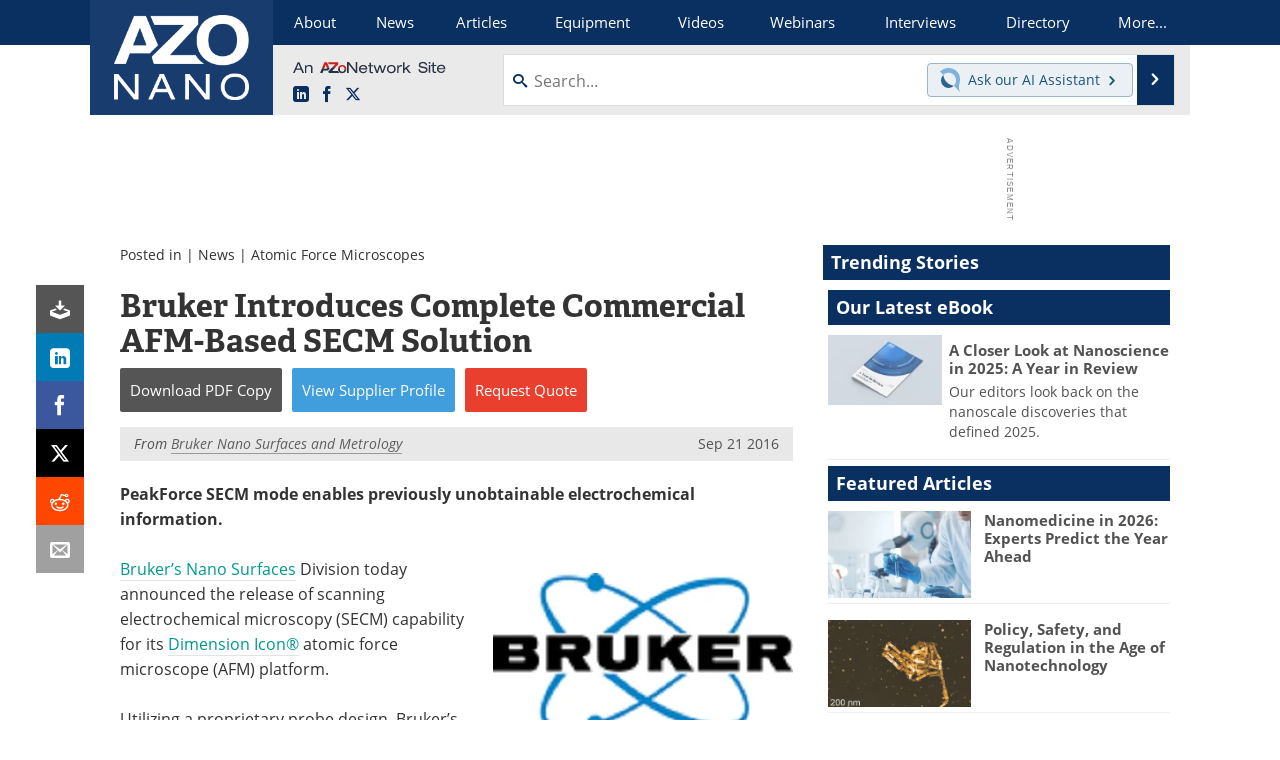

--- FILE ---
content_type: text/html; charset=utf-8
request_url: https://www.azonano.com/news.aspx?newsID=35059
body_size: 19700
content:


<!DOCTYPE html>
<html lang="en" itemscope itemtype="http://schema.org/NewsArticle">
<head>
<link rel="preconnect" href="https://use.typekit.net" />
<link rel="preconnect" href="https://p.typekit.net" />
<link rel="preconnect" href="https://securepubads.g.doubleclick.net" />
<link rel="preconnect" href="https://www.googletagmanager.com" /><meta charset="utf-8" /><meta http-equiv="X-UA-Compatible" content="IE=edge" /><meta name="viewport" content="width=device-width, initial-scale=1, minimum-scale=1" /><title>
	Bruker Introduces Complete Commercial AFM-Based SECM Solution
</title>
<link itemprop="mainEntityOfPage" href="https://www.azonano.com/news.aspx?newsID=35059" />
<meta itemprop="description" content="PeakForce SECM mode enables previously unobtainable electrochemical information." />
<meta itemprop="datePublished" content="2016-09-21T03:52:00-04:00" />
<meta itemprop="dateModified" content="2017-07-31T05:41:00-04:00" />
<meta name="twitter:card" content="summary_large_image" />
<meta name="twitter:site" content="@AZoNano" />
<meta name="twitter:title" content="Bruker Introduces Complete Commercial AFM-Based SECM Solution" />
<meta name="twitter:description" content="PeakForce SECM mode enables previously unobtainable electrochemical information." />
<meta name="twitter:image:src" content="https://www.azonano.com/images/news/NewsImage_35059.png" />
<meta property="og:title" content="Bruker Introduces Complete Commercial AFM-Based SECM Solution" />
<meta property="og:type" content="article" />
<meta property="og:image" content="https://www.azonano.com/images/news/NewsImage_35059.png" />
<meta property="og:url" content="https://www.azonano.com/news.aspx?newsID=35059" />
<meta property="og:description" content="PeakForce SECM mode enables previously unobtainable electrochemical information." />
<meta property="og:site_name" content="AZoNano" />
<meta property="article:published_time" content="2016-09-21T03:52:00-04:00" />
<meta property="article:modified_time" content="2017-07-31T05:41:00-04:00" />
<meta property="article:section" content="Nanotechnology News" />
<meta property="fb:app_id" content="191285697581963" />
<meta name="referrer" content="unsafe-url" /><meta name="robots" content="noindex" />
<link rel="canonical" href="https://www.azonano.com/news.aspx?newsID=35059" /><link rel="stylesheet" href="https://use.typekit.net/vjt7ayk.css" media="print" onload="this.media='all'; this.onload=null;">

    <script type="text/javascript">
        window.g_cmpKind = 2;
        window.g_isIabTcfInUse = false;
        window.g_isIabGppInUse = false;
        window.bStrictCookies = undefined;
        window.g_cookiePolicyStatus = undefined;
        window.g_havePublishable = true;
        window.g_enableAnalytics = true;
        window.bRecordClientView = true;
        window.g_fetchPromotedItem = true;
        window.g_contentEmbedPromotedItemEligible = true;
        window.g_analyticsContentType = 'i-News Item';
        window.g_pageLoadStartOn = new Date();
        window._azoStartScripts = [];
        window.$ = function (fn) {
            if (typeof fn === 'function') { _azoStartScripts.push(fn); }
        };

    </script>

    <link rel="icon" href="/favicon-16x16.png" type="image/png" sizes="16x16" /><link rel="icon" href="/favicon-32x32.png" type="image/png" sizes="32x32" /><link rel="icon" href="/favicon-96x96.png" type="image/png" sizes="96x96" /><link rel="start" title="A to Z Nanotechnology" href="/" /><link type="application/rss+xml" rel="alternate" title="A to Z Nanotechnology (RSS)" href="https://www.azonano.com/syndication.axd?format=rss" /><link type="application/atom+xml" rel="alternate" title="A to Z Nanotechnology (ATOM)" href="https://www.azonano.com/syndication.axd?format=atom" /><meta http-equiv="content-type" content="text/html; charset=utf-8" />
<script>
  window.googleAnalyticsConfig = {
    'gaCode': 'G-Z9YF266Q2L',
    'cookieDomain': 'azonano.com'
  };
</script>
<meta name="msvalidate.01" content="F19F0E4C53AF972CB554F2D6E02D6A95" />

<link type="text/css" rel="stylesheet" href="https://www.azonano.com/bundles/css/desktop/base?v=k4TmUdQqixJdLTIkfwLsvQFP33Ap1HpZY9ec03OpIcQ1" />


    <script type="text/javascript">
        //<![CDATA[
        var sSiteRoot = '/';
        var isMobileWebsite = false;
        var isMobileProSupplier = false;
        
        //]]>
    </script>

    
    <script type="text/javascript">

        window.dataLayer = window.dataLayer || [];
        function gtag() { dataLayer.push(arguments); }

        
        
            gtag('consent', 'default', {
                'ad_storage': 'denied',
                'analytics_storage': 'denied',
                'functionality_storage': 'denied',
                'personalization_storage': 'denied',
                'security_storage': 'granted',
                'ad_user_data': 'denied',
                'ad_personalization': 'denied'
            });
        

        function initAnalytics() {
            var config = window.googleAnalyticsConfig;
            if (config) {

                var gtagConfig = {
                    'anonymize_ip': true,
                    'cookie_domain': config.cookieDomain
                };

                if (window.g_analyticsContentType) {
                    gtagConfig['content_group'] = window.g_analyticsContentType;
                }

                

                var a = document.createElement('script');
                a.type = 'text/javascript';
                a.async = true;
                a.src = 'https://www.googletagmanager.com/gtag/js?id=' + config.gaCode;
                var s = document.getElementsByTagName('script')[0];
                s.parentNode.insertBefore(a, s);

                window.dataLayer = window.dataLayer || [];
                window.gtag = function () { dataLayer.push(arguments); };

                window.gtag('js', new Date());
                window.gtag('config', config.gaCode, gtagConfig);
            }
        };

        
            function initPlausible() {

                
                if (!window.googleAnalyticsConfig) {
                    return;
                }

                var plausibleDomain = 'azonano.com';

                window.plausible = window.plausible || function () {(window.plausible.q = window.plausible.q || []).push(arguments)};

                var a = document.createElement('script');
                a.type = 'text/javascript';
                a.defer = true;
                a.setAttribute('data-domain', plausibleDomain);
                
                a.src = 'https://plausible.io/js/script.manual.js';
                var s = document.getElementsByTagName('script')[0];
                s.parentNode.insertBefore(a, s);

                $(function () {
                    Azom.recordPlausiblePageview();
                });
            }
        

    </script>

    

<style type="text/css">
</style>

<script type="text/javascript">
    //<![CDATA[

	var PdfReq = {
		itemType: 'news',
		itemName: 'Bruker Introduces Complete Commercial AFM-Based SECM Solution',
        languageCode: '',
		formTitle: 'Bruker Introduces Complete Commercial AFM-Based SECM Solution Printable Document (PDF)',
		itemId: 35059
	};

	$(function() {
	    Azom.initPdfReqPage();
	});

    //]]>
</script>

<script type="text/javascript">
    //<![CDATA[

    var DocReq = {
        itemType: 'news',
        reqType: 'None',
        itemName: 'Bruker Introduces Complete Commercial AFM-Based SECM Solution',
        formTitle: 'Bruker Introduces Complete Commercial AFM-Based SECM Solution',
        itemId: 35059
    };

    $(function () {
        Azom.initDocReqPage();
    });

    //]]>
</script>




    <!-- Add To Home -->
    
    <meta name="apple-mobile-web-app-capable" content="no" /><meta name="apple-mobile-web-app-status-bar-style" content="black" /><meta name="apple-mobile-web-app-title" content="Nanotechnology" />
<script type="application/ld+json">
{
  "@context": "http://schema.org",
  "@type": "Organization",
  "name": "AZoNano",
  "url": "https://www.azonano.com/",
  "logo": "https://www.azonano.com/themes/Standard/images/full_site_logo.png",
  "sameAs": [
     "https://www.facebook.com/AZoNetwork",
     "https://twitter.com/AZoNano"
  ]
}
</script>

<script type="application/ld+json">
{
  "@context": "http://schema.org",
  "@type": "WebSite",
  "name": "AZoNano",
  "url": "https://www.azonano.com/",
  "potentialAction": {
     "@type": "SearchAction",
     "target": "https://www.azonano.com/search.aspx?q={search_term_string}",
     "query-input": "required name=search_term_string"
  }
}
</script>
<meta name="description" content="PeakForce SECM mode enables previously unobtainable electrochemical information." /></head>
<body class="site-body promo-item-pending azthena-chat-bubble-off">

    <script type="text/javascript">

        
        var googletag = googletag || {};
        googletag.cmd = googletag.cmd || [];

        window.g_areSiteAdsInitialized = false;
        window.g_displayAdsToRender = [];

        function pushDisplayAd(fn) {
            if (window.g_areSiteAdsInitialized) {
                googletag.cmd.push(fn);
            } else {
                window.g_displayAdsToRender.push(fn);
            }
        }

    </script>

    

        <script async="async" src="https://securepubads.g.doubleclick.net/tag/js/gpt.js"></script>

        <script type='text/javascript'>
        //<![CDATA[
            window._renderedAdSlots = [];

            var g_dfpTargeting = [
                { k: "site", v: "AZoNano" }
            ];

            function initSiteAds() {

                
                g_dfpTargeting.push({ k: "hostname", v: window.location.hostname });

                if (!window.g_isTargetingEnabled) {
                    g_dfpTargeting.push({ k: "npa", v: "yes" });
                }

                googletag.cmd.push(function () {

                    googletag.defineSlot('/21677452523/AZo_728x90_1', [[728, 90]], 'div-gpt-AZo_728x90_1').addService(googletag.pubads());


                    if (g_dfpTargeting.length) {
                        for (var t = 0; t < g_dfpTargeting.length; t++) {
                            googletag.pubads().setTargeting(g_dfpTargeting[t].k, g_dfpTargeting[t].v);
                        }
                    }

                    
                    
                    if (!window.g_isIabTcfInUse && !g_isIabGppInUse && !window.g_isTargetingEnabled) {
                        
                        googletag.pubads().setPrivacySettings({
                            'restrictDataProcessing': true,
                            'nonPersonalizedAds': true
                        });
                    }
                    
                    googletag.pubads().addEventListener('slotRenderEnded', function (e) { if (typeof Azom === 'undefined') { _renderedAdSlots.push(e); } else { Azom.onAdSlotRendered(e); } });
                    
                    googletag.pubads().enableSingleRequest();
                    googletag.enableServices();

                });

                ////////////////

                if (typeof g_displayAdsToRender !== 'undefined' && g_displayAdsToRender.length) {

                    
                    while (g_displayAdsToRender.length) {

                        

                        
                        var item = g_displayAdsToRender.shift();

                        googletag.cmd.push(item);

                        
                        item = null;
                    }
                }

                ////////////////

                window.g_areSiteAdsInitialized = true;

            }

        //]]>
        </script>
    

    <script type="text/javascript">

        window.g_azoReadCookie = function (name) {
            var nameEQ = name + "=";
            var ca = document.cookie.split(';');
            for (var i = 0; i < ca.length; i++) {
                var c = ca[i];
                while (c.charAt(0) == ' ') c = c.substring(1, c.length);
                if (c.indexOf(nameEQ) == 0) return c.substring(nameEQ.length, c.length);
            }
            return null;
        };

        
            function updateGoogleConsentModeUserPreferences() {

                var cp = typeof BlogEngine === 'object' ? BlogEngine.getVisitorCookieAndPrivacyPreferences() : null;

                var performance = (cp ? cp.performance : window.g_isPerformanceEnabled) ? true : false;
                var functional = (cp ? cp.functional : window.g_isFunctionalEnabled) ? true : false;
                var targeting = (cp ? cp.targeting : window.g_isTargetingEnabled) ? true : false;

                

                gtag('consent', 'update', {
                    'ad_storage': targeting ? 'granted' : 'denied',
                    'analytics_storage': performance ? 'granted' : 'denied',
                    'functionality_storage': functional ? 'granted' : 'denied',
                    'personalization_storage': targeting ? 'granted' : 'denied',
                    'security_storage': 'granted',
                    'ad_user_data': targeting ? 'granted' : 'denied',
                    'ad_personalization': targeting ? 'granted' : 'denied'
                });
            }
        

        function canRunPerformanceAnalytics() {
            
            if ((window.g_enableAnalytics && !g_azoReadCookie('isstffvstr')) || g_azoReadCookie('analytics-on')) {
                return true;
            } else {
                return false;
            }
        }

        if (canRunPerformanceAnalytics() && typeof initPlausible === 'function') {
            initPlausible();
        }

        
        window.g_hasActionsOnConsentsAvailableRun = false;

        function actionsOnConsentsAvailable() {

            if (window.g_hasActionsOnConsentsAvailableRun) {
                return;
            }

            window.g_hasActionsOnConsentsAvailableRun = true;

            var cp = '';

            if (window.g_cmpKind === 2) { 

                cp =
                    (OnetrustActiveGroups.includes('C0002') ? '1' : '0') +  
                    (OnetrustActiveGroups.includes('C0003') ? '1' : '0') +  
                    (OnetrustActiveGroups.includes('C0004') ? '1' : '0');   

            } else {
                cp = g_azoReadCookie('cookiepolicy');
            }

            if (cp && cp.length !== 3) {
                cp = null;
            }

            
            var isCookieBarShown = cp ? false : !!g_azoReadCookie('cookiebarshown');

            var currentCookieNoticeBarStatus = 0;

            function configureCookieNoticeBar() {

                
                if (window.g_cmpKind !== 1) {
                    return;
                }

                
                if (cp) {
                    return;
                }

                var showFullBar = typeof bStrictCookies === 'boolean' && bStrictCookies;
                var newCookieNoticeBarStatus = showFullBar ? 2 : 1;

                

                if (currentCookieNoticeBarStatus === newCookieNoticeBarStatus) {
                    
                    return;
                }

                
                try {
                    var root = document.getElementsByTagName('html')[0];
                    
                    if (root && root.classList) {

                        root.classList.toggle('show-cookie-bar', true);
                        root.classList.toggle('show-cookie-bar-standard', !showFullBar);
                        root.classList.toggle('show-cookie-bar-full', showFullBar);

                        currentCookieNoticeBarStatus = newCookieNoticeBarStatus;
                    }
                } catch (e) {
                    
                }
            }

            var areCookieCategoriesSet = false;

            function evaluateCookiePolicyStatus() {

                if (areCookieCategoriesSet) {
                    return;
                }

                var canSetCookieCategories = false;

                if (window.g_cmpKind !== 1) { 
                    canSetCookieCategories = true;
                } else {

                    
                    canSetCookieCategories =
                        g_cookiePolicyStatus === 1 ||
                        g_cookiePolicyStatus === 2 ||
                        (g_cookiePolicyStatus === 3 && typeof bStrictCookies === 'boolean');

                }

                if (canSetCookieCategories) {

                    if (window.g_cmpKind !== 1) { 
                        window.g_isTargetingEnabled = cp[2] === '1';
                        window.g_isPerformanceEnabled = cp[0] === '1';
                        window.g_isFunctionalEnabled = cp[1] === '1';
                    } else {

                        
                        window.g_isTargetingEnabled =
                            (cp && cp[2] === '1') ||
                            (!bStrictCookies && !cp && isCookieBarShown);

                        window.g_isPerformanceEnabled =
                            (cp && cp[0] === '1') ||
                            (!bStrictCookies && !cp && isCookieBarShown);

                        window.g_isFunctionalEnabled =
                            (cp && cp[1] === '1') ||
                            (!bStrictCookies && !cp && isCookieBarShown);

                    }

                    areCookieCategoriesSet = true;

                    

                    
                        updateGoogleConsentModeUserPreferences();
                    

                    

                    
                    if (canRunPerformanceAnalytics()) {
                        initAnalytics();
                    }

                    
                    if (typeof initSiteAds === 'function') {
                        initSiteAds();
                    }

                    $(function() {

                        
                        BlogEngine.loadPerformanceScripts();

                        
                        if (bRecordClientView && typeof contentViewData !== 'undefined') {
                            
                            Azom.recordClientView();
                        } else {
                            
                        }

                        
                        Azom.checkInboundDetails();
                    });
                }
            }

            function evaluateGeoLocation(location) {

                

                var country = '';
                var region = '';

                if (window.g_cmpKind === 2) {
                    var otLocationData = OneTrust.getGeolocationData();
                    country = !otLocationData ? '' : (otLocationData.country || '').toString().toUpperCase();
                    region = !otLocationData ? '' : (otLocationData.state || '').toString().toUpperCase();
                } else if (location) {
                    country = (location.country || '').toString().toUpperCase();
                    region = (location.region || '').toString().toUpperCase();
                } else {
                    country = (g_azoReadCookie('azocountry') || '').toString();
                }


                if (typeof country === 'string' && country.length === 2) {

                    window.g_countryCode = country.toUpperCase();
                    window.g_regionCode = region.toUpperCase();

                    
                    

                    window.bStrictCookies = window.g_countryCode === 'DE';

                    

                    if (window.g_cmpKind === 1) { 

                        $(function () {
                            Azom.createCookie("azocountry", country, 0);
                            BlogEngine.initCookieNoticeBar();
                        });

                    }

                }

                
                configureCookieNoticeBar();

                
                evaluateCookiePolicyStatus();

            }

            function onGetCountryProblem() {
                

                
                window.bStrictCookies = true;

                evaluateCookiePolicyStatus();
            }

            function lookupCountryIfNeeded() {

                if (window.g_cmpKind !== 1) { 
                    return;
                }

                if (window.g_countryCode) {
                    
                }
                if (!window.g_countryCode) {
                    
                    if (typeof fetch === 'undefined') {
                        
                        onGetCountryProblem();
                    } else {
                        fetch('/cdn-cgi/trace')
                            .then(function (resp) { return resp.text(); })
                            .then(function (data) {
                                var foundCountry = false;
                                if (!data || typeof data !== 'string') {
                                    
                                } else {
                                    var match = data.match(/\bloc=([a-z]{2})/i);
                                    if (!match || !match.length || match.length < 2) {
                                        
                                    } else {
                                        foundCountry = true;
                                        evaluateGeoLocation({ country: match[1], region: null });
                                        
                                    }
                                }

                                if (!foundCountry) {
                                    onGetCountryProblem();
                                }
                            })
                            .catch(function (error) {
                                
                                onGetCountryProblem();
                            });
                    }
                }
            }

            /////////////////

            

            if (window.g_cmpKind === 1) {

                if (cp) {
                    window.g_cookiePolicyStatus = 1;
                } else if (!isCookieBarShown) {
                    window.g_cookiePolicyStatus = 2;
                } else {
                    window.g_cookiePolicyStatus = 3;
                }

                
            }

            evaluateGeoLocation(null);

            lookupCountryIfNeeded();

        } 

    </script>

    

        <script>
            
        </script>

        <script>
            
        </script>

        
        <script src="https://cdn-ukwest.onetrust.com/scripttemplates/otSDKStub.js" async type="text/javascript" charset="UTF-8" data-domain-script="f2847041-989f-49f0-8060-7d9e0afb5e87" ></script>
        <script type="text/javascript">
            window.g_isOneTrustAvailable = false;
            window.g_areInitialOneTrustConsentsAvailable = false;
            window.g_oneTrustRequireBannerInteraction = false;
            function OptanonWrapper() {
                if (!window.g_isOneTrustAvailable) {
                    window.g_isOneTrustAvailable = true;

                    if (typeof window.__tcfapi === 'function') {
                        window.g_isIabTcfInUse = true;
                        
                    }

                    if (typeof window.__gpp === 'function') {
                        window.g_isIabGppInUse = true;
                    }

                    
                }
                

                if (window.g_areInitialOneTrustConsentsAvailable) {
                    $(function () {
                        BlogEngine.onOneTrustConsentsUpdated();
                    });
                } else {

                    $(function () {
                        var isBoxClosed = !!Azom.readCookie('OptanonAlertBoxClosed');
                        if (!window.g_areInitialOneTrustConsentsAvailable) {

                            
                            var isBannerOverlayVisible = $('.ot-fade-in').is(':visible');
                            var areConsentsAvailableForProcessing = !isBannerOverlayVisible || isBoxClosed;
                            if (!areConsentsAvailableForProcessing) {
                                window.g_oneTrustRequireBannerInteraction = true;
                            } else {
                                window.g_areInitialOneTrustConsentsAvailable = true;
                                
                                window.setTimeout(actionsOnConsentsAvailable, 1);
                            }
                        }
                    });

                }
            }
        </script>
        

    

    

    

    

    

    <div id="body-wrap">

        <div class="container main-content-right">
            <form method="post" action="/news.aspx?newsID=35059" id="aspnetForm">
<div class="aspNetHidden">
<input type="hidden" name="__VIEWSTATE" id="__VIEWSTATE" value="zQQ7uLgxQbFI+FxtXWeQN4YzdIOV3jTGZWkJ1vRQTIKbuyjQC827s9MJMopJYLt4mA1VbILfK2Zm4LQKvEs7gOhsn0zpzUpfkZ1/k/[base64]/rchUIckfg72vuWMEGmCWETDTY5KGOaiqzZxRhaU9UEUNgR3OroGsj4CWYCbhJqvt8rzSSjIJ24mYzwz9tZd4bN6FXHiJ78zROEenQ/on2YFDW9q2bh0wRJE4vj2RiOMlZD33OAfcs6J0LBG/Q5rckwhxyVtpwMpg7RBymiS7CGtYIq9nFgVlg2Hi8I14NA1ELca3PfQ==" />
</div>

<div class="aspNetHidden">

	<input type="hidden" name="__VIEWSTATEGENERATOR" id="__VIEWSTATEGENERATOR" value="CA8C29DA" />
	<input type="hidden" name="__EVENTVALIDATION" id="__EVENTVALIDATION" value="FeJofCq+DGJeZb99+9DzXiqI0laUBs427TlYVBWnNH1npjZGQZCxjSV7XiX8Xls6pDQTNLrpExdlIeFFjXURiRjEAg38clOCzxde+4B53xPPp1Wclvgky1x4tOT516vT6ODbhxyJFRoLFYvCjqoo+u6BxCmqKVJt8nDB8RJLM8u08NSLnAQMRmRoRyC1uoN/VRylRg==" />
</div>

                <div class='overlay-content-wrapper'>
                    <div id='social-login-overlay-simple-container'></div>
                    <div id='social-login-overlay-full-container' class='mfp-with-anim'></div>
                </div>

                <header>
                    <a class="skip-link sr-only sr-only-focusable" href="#main">Skip to content</a>
                    <nav class="main-menu container menu-container">

                        <div class="logo col-sm-2 col-xs-12">
                            <a href="/">
                                <img class="img-responsive center-block" src="https://www.azonano.com/themes/Standard/images/azonano_logo_v3.png" alt="AZoNano" /></a>
                        </div>

                        <div class="nav-right col-sm-10 col-xs-12">
                            <ul class="menu">
                                <li><a href="/aboutus.aspx"><span>About</span></a></li>
                                <li><a href="/nanotechnology-news-index.aspx"><span>News</span></a></li>
                                <li><a href="/articles.aspx"><span>Articles</span></a></li>
                                <li><a href="/nanotechnology-equipment-index.aspx"><span>Equipment</span></a></li>
                                <li><a href="/nanotechnology-videos-index.aspx"><span>Videos</span></a></li>
                                <li><a href="/webinars-index.aspx"><span>Webinars</span></a></li>
                                <li><a href="/interviews.aspx"><span>Interviews</span></a></li>
                                <li><a href="/nanosuppliers.aspx"><span>Directory</span></a></li>
                                <li class="hidden-xs"><a class="moremenu">More...</a></li>

                                <li class="hidden-sm hidden-md hidden-lg"><a href="/nanotechnology-journals-index.aspx"><span>Journals</span></a></li>
                                
                                <li class="hidden-sm hidden-md hidden-lg"><a href="/events/events.aspx"><span>Events</span></a></li>
                                <li class="hidden-sm hidden-md hidden-lg"><a href="/book-reviews-index.aspx"><span>Books</span></a></li>
                                <li class="hidden-sm hidden-md hidden-lg"><a href="/ebooks"><span>eBooks</span></a></li>
                                <li class="hidden-sm hidden-md hidden-lg"><a href="/advertise"><span>Advertise</span></a></li>
                                <li class="hidden-sm hidden-md hidden-lg"><a href="/contact.aspx"><span>Contact</span></a></li>
                                <li class="hidden-sm hidden-md hidden-lg"><a href="/newsletters/"><span>Newsletters</span></a></li>
                                <li class="hidden-sm hidden-md hidden-lg"><a href="/search.aspx"><span>Search</span></a></li>
                                <li class="hidden-sm hidden-md hidden-lg mobile-menu-profile-become-member">
                                    <a href="/azoprofile/login/" onclick="return AZoProfileUtils.showAZoProfileLoginFullOverlay(null);" class="login-signup"><span>Become a Member</span></a>
                                </li>
                            </ul>

                        <div class="sub-menu col-xs-12" aria-role="nav">
                            <ul class="mobile-main serif hidden-xs">
                                <li><a href="/nanotechnology-journals-index.aspx"><span>Journals</span></a></li>
                                
                                <li><a href="/events/events.aspx"><span>Events</span></a></li>
                                <li><a href="/book-reviews-index.aspx"><span>Books</span></a></li>
                                <li><a href="/ebooks"><span>eBooks</span></a></li>
                                <li><a href="/advertise"><span>Advertise</span></a></li>
                                <li><a href="/contact.aspx"><span>Contact</span></a></li>
                                <li><a href="/newsletters/"><span>Newsletters</span></a></li>
                                <li><a href="/search.aspx"><span>Search</span></a></li>
                                <li class="mobile-menu-profile-become-member">
                                    <a href="/azoprofile/login/" onclick="return AZoProfileUtils.showAZoProfileLoginFullOverlay(null);" class="login-signup"><span>Become a Member</span></a>
                                </li>
                            </ul>
                        </div>

                            
                            <div class="col-xs-12 user-menu">
                                <div class="row">
                                    <div class="menu-top-left hidden-xs clearfix">
                                        <a class="an-azonetwork-site" href="/suppliers.aspx?SupplierID=3231"><img src="https://www.azonano.com/images/an-azonetwork-site.svg" alt="An AZoNetwork Site" width="158" height="16" /></a>
                                        <div class="top-social-icons">
                                            <ul class="social">
                                                <li class="linkedin"><a href="https://www.linkedin.com/company/azonano.com/" aria-label="AZoNano LinkedIn page">
                                                    <span aria-hidden="true" class="icon-linkedin"></span>
                                                    <span class="sr-only">LinkedIn</span>
                                                </a></li>
                                                <li class="facebook"><a href="https://www.facebook.com/AZoNetwork" aria-label="AZoNetwork Facebook page">
                                                    <span aria-hidden="true" class="icon-facebook"></span>
                                                    <span class="sr-only">Facebook</span>
                                                </a></li>
                                                <li class="twitter"><a href="https://twitter.com/AZoNano" aria-label="AZoNano X page">
                                                    <span aria-hidden="true" class="icon-twitter-x"></span>
                                                    <span class="sr-only">X</span>
                                                </a></li>
                                            </ul>
                                        </div>
                                        
                                        
                                    </div>
                                    <div class="col-sm-7 col-xs-12 menu-top-right">
                                        <div class="search-input-group">
                                            <div class="menu-global-search">
                                                <span class="icon-search"></span>
                                                <input aria-labelledby="searchLabel" type="search" id="globalSearchField" class="form-control searchfield" placeholder="Search..." maxlength="200" onfocus="BlogEngine.searchClear('')" onblur="BlogEngine.searchClear('')" onkeypress="return BlogEngine.searchKeyPress(event,'globalSearchField', '', null)" value="" />
                                            </div>
                                            <div class="menu-top-azthena">
                                                <a class="open-azthena clearfix">
                                                    <svg xmlns="http://www.w3.org/2000/svg" viewBox="0 0 144.229 169.55" role="img" style="enable-background:new 0 0 144.2287 169.55" xml:space="preserve">
                                                        <title>Chat with our AI Assistant</title><path d="M23.48 49c-9.76 9.76-15.8 23.24-15.8 38.13 0 29.77 24.14 53.91 53.91 53.91 14.89 0 28.37-6.04 38.13-15.79-39.85-4.79-71.45-36.39-76.24-76.24V49z" style="fill:#28658e"/><path d="M141.6 101.53c3.87-14.41 7.12-50.5-18.4-76.02C89.18-8.51 34.02-8.51 0 25.52L23.48 49c9.76-9.76 23.23-15.79 38.12-15.79 29.77 0 53.91 24.14 53.91 53.91 0 14.89-6.03 28.37-15.79 38.12l20.52 20.52 23.79 23.79s-14.44-23.33-2.43-68.02z" style="fill:#7fb3db"/></svg>
                                                    <span class="ask-azthena"><span class="ask-azthena-text-line">Ask our</span> <span class="ask-azthena-text-line">AI Assistant <span aria-hidden="true" class="icon-arrow-right"></span></span></span>
                                                </a>
                                            </div>
                                            <div class="input-group-addon search-btn-wrap">
                                                <button class="search-btn" onclick="return BlogEngine.search('globalSearchField');" onkeypress="return BlogEngine.search('globalSearchField');">
                                                    <span aria-hidden="true" class="icon-arrow-right"></span>
                                                    <span id="searchLabel" class="sr-only">Search</span>
                                                </button>
                                            </div>
                                        </div>
                                    </div>

                                </div>
                            </div>

                            <a class="moremenu mobile-menu visible-xs-block">
                                <span aria-hidden="true" class="icon-list"></span>
                                <span class="sr-only">Menu</span>
                            </a>

                        </div>

                    </nav>
                </header>

                
                    <div class="clearfix">
                        
                        <div class="banner-ad hidden-xs col-sm-12">
                            <div id="widgetzone_siteVeryTopV3" class="widgetzone clearfix"><section class="widget dfpad clearfix" id="widget8310e06d-af80-4a2d-a628-104c89c50c2c"><div class='div-gpt-wrap-728x90'><div id='div-gpt-AZo_728x90_1' class='div-gpt-728x90'>
<script type='text/javascript'>
pushDisplayAd(function(){
    googletag.display('div-gpt-AZo_728x90_1');
});
</script>
</div></div>

</section></div>
                        </div>
                    </div>
                

                <main id="main" tabindex="-1" class="main-container col-xs-12 col-md-8">

                    


        


        

        



<div style="position:absolute;visibility:hidden;">
    <div id="pdfReqForm" class="azoForm-dialog azoForm-desktop-container mfp-with-anim">
        <div class="pdfReq-form-dialog-container-contents"></div>
    </div>
</div>


<div id="pdfReqFormMobileContainerOnPage" class="azoForm-mobile-container">
</div>

        

<!-- docReq start -->


<div style="position:absolute;visibility:hidden;">
    <div id="docReqForm" class="azoForm-dialog azoForm-desktop-container mfp-with-anim">
        <div class="docReq-form-dialog-container-contents"></div>
    </div>
</div>


<div id="docReqFormMobileContainerOnPage" class="azoForm-mobile-container"></div>
<!-- docReq end -->


        
            
            <div class="item-top-bar">

                

                    <div class="postedIn">

                            Posted in
                             | <a href="/nanotechnology-news-index.aspx">News</a> | <a href="/nanotechnology-news.aspx?CatID=27">Atomic Force Microscopes</a>

                    </div>

                

            </div>
        


    <div id="widgetzone_NewsAboveTabs" class="widgetzone clearfix"></div>

    


    


            

<input type="hidden" id="url-to-share" value="https://www.azonano.com/news.aspx?newsID=35059"/>
<div class="share-box">
    <ul class="showEmailShare">
        
        <li class="pdf-download no-count">
            <a href="#" class="request-pdf-download" title="Download PDF copy">
                <div class="share-wrapper">
                    <div aria-hidden="true" class="icon icon-download"></div>
                </div>
            </a>
        </li>
        
        <li class="linkedin">
            <a href="https://www.linkedin.com/shareArticle?mini=true&amp;url=https%3a%2f%2fwww.azonano.com%2fnews.aspx%3fnewsID%3d35059&amp;title=Bruker+Introduces+Complete+Commercial+AFM-Based+SECM+Solution" title="LinkedIn" data-win-width="520" data-win-height="570" target="_blank">
                <div class="share-wrapper">
                    <div aria-hidden="true" class="icon icon-linkedin"></div>
                    <div class="count count-linkedin"></div>
                </div>
            </a>
        </li>
        <li class="facebook">
            <a href="https://www.facebook.com/sharer/sharer.php?u=https%3a%2f%2fwww.azonano.com%2fnews.aspx%3fnewsID%3d35059" title="Facebook" data-win-width="550" data-win-height="600" target="_blank">
                <div class="share-wrapper">
                    <div aria-hidden="true" class="icon icon-facebook"></div>
                    <div class="count count-facebook"></div>
                </div>
            </a>
        </li>
        <li class="twitter no-count">
            <a href="https://x.com/share?url=https%3a%2f%2fwww.azonano.com%2fnews.aspx%3fnewsID%3d35059&amp;text=Bruker+Introduces+Complete+Commercial+AFM-Based+SECM+Solution" title="X" data-win-width="550" data-win-height="300" target="_blank">
                <div class="share-wrapper">
                    <div aria-hidden="true" class="icon icon-twitter-x"></div>
                </div>
            </a>
        </li>
        <li class="reddit no-count">
            <a href="https://www.reddit.com/submit?url=https%3a%2f%2fwww.azonano.com%2fnews.aspx%3fnewsID%3d35059" title="Reddit" data-win-width="575" data-win-height="600" target="_blank">
                <div class="share-wrapper">
                    <div aria-hidden="true" class="icon icon-reddit"></div>
                </div>
            </a>
        </li>
        
        <li class="email no-count">
            <a href="#" onclick="return Azom.displayShareViaEmail();" title="Email" target="_blank">
                <div class="share-wrapper">
                    <div aria-hidden="true" class="icon icon-envelop"></div>
                </div>
            </a>
        </li>
        
    </ul>
</div>



            <div class='item-body content-item-body clearfix'>

				

                

                <h1 id="ctl00_cphBody_h1Title" itemprop="headline">Bruker Introduces Complete Commercial AFM-Based SECM Solution</h1>

                
    
    <div class="in-content-ctas-container in-content-ctas-container-top">
        <div class="in-content-ctas in-content-ctas-top cta-btns-cols-3">
            <ul>
                <li class="cta-printpdf"><a href="#" class="request-pdf-download" onclick="return false;"><span class="cta-text"><span>Download</span> <span>PDF Copy</span></span></a></li><li class="cta-supplier-profile"><a href="/suppliers.aspx?SupplierID=2182"><span class="cta-text"><span>View</span> <span>Supplier</span> <span>Profile</span></span></a></li><li class="cta-rfq"><a href="#" class="requestQuoteOneItem" onclick="return false;"><span class="cta-text"><span>Request</span> <span>Quote</span></span></a></li>
            </ul>
        </div>
        
    </div>

        


                <div id="ctl00_cphBody_divText" itemprop="articleBody" class="clearfix">
                    <div class="article-meta article-meta-byline" itemprop="author" itemscope itemtype="http://schema.org/Organization"><span class="article-meta-contents"><span class="article-meta-left"><span class="article-meta-author">From <a href="/suppliers.aspx?SupplierID=2182" itemprop="url"><span itemprop="name">Bruker Nano Surfaces and Metrology</span></a></span></span><span class="article-meta-right article-meta-right-with-date article-meta-right-one-item"><span class="article-meta-date">Sep 21 2016</span></span></span></div>
<p><strong>PeakForce SECM mode enables previously unobtainable electrochemical information.</strong></p>

<p><figure class="content-item-img"><span itemprop="image" itemscope itemtype="https://schema.org/ImageObject"><img src="https://www.azonano.com/images/news/NewsImage_35059.png" width="300" height="161" /><meta itemprop="url" content="https://www.azonano.com/images/news/NewsImage_35059.png" /><meta itemprop="width" content="300" /><meta itemprop="height" content="161" /><meta itemprop="caption" content="Bruker Introduces Complete Commercial AFM-Based SECM Solution" /><span itemprop="thumbnail" itemscope itemtype="https://schema.org/ImageObject"><meta itemprop="url" content="https://www.azonano.com/image-handler/ts/20160921035203/ri/200/src/images/news/NewsImage_35059.png" /><meta itemprop="width" content="200" /><meta itemprop="height" content="107" /></span></span></figure></p>

<p><a href="http://www.bruker.com/nano" rel="sponsored noopener" onclick="return Azom.onDirectAdLinkClick(3437);">Bruker&rsquo;s Nano Surfaces</a> Division today announced the release of scanning electrochemical microscopy (SECM) capability for its <a href="https://www.bruker.com/products/surface-analysis/atomic-force-microscopes/dimension-icon/overview.html" rel="sponsored noopener">Dimension Icon&reg;</a> atomic force microscope (AFM) platform.</p>

<p>Utilizing a proprietary probe design, Bruker&rsquo;s new <em><strong><a href="https://www.bruker.com/products/surface-and-dimensional-analysis/atomic-force-microscopes/modes/modes/imaging-modes/peakforce-secm.html" rel="sponsored noopener">PeakForce SECM&trade;</a></strong></em> mode controls nanoelectrode tip position and tip-sample interaction with unprecedented precision to provide simultaneous capture of topographical, electrochemical, electrical, and mechanical maps.</p>

<p>This capability provides access to previously unobtainable nanoscale observation of redox reactions and their kinetics. Now researchers are able to address vital evolution of materials for energy, environment, and biochemical sensors.</p>

<p>&nbsp;</p>

<blockquote>
<p>Our customers have been consistently imaging at very high resolution with the new nanoelectrodes on the Dimension Icon AFM. For the first time they are able to capture electrochemistry correlated with nanomechanical information to understand the complex relationship between size, geometry, modulus, adhesion, and activity of nanostructured materials.</p>

<p style="text-align: right;">Teddy Huang, Ph.D., Senior Applications Scientist at Bruker Nano Surfaces Division</p>
</blockquote>

<div class="related-stories-embed"></div><p>&nbsp;</p>

<p><strong>About </strong><em><strong>PeakForce SECM</strong></em></p>

<p><em><strong>PeakForce SECM</strong></em> takes full advantage of Bruker&rsquo;s exclusive PeakForce Tapping to deliver a new approach to SECM that extends its capability to nanoscale electrochemistry, electrical and mechanical mapping of a wide variety of samples, from soft biological systems to polymers.</p>

<p>Bruker&rsquo;s <em><strong>PeakForce SECM</strong></em> probes are batch-fabricated using proprietary methods to consistently produce a high-quality nanoelectrode. An optimized conductive path and special coating techniques eliminate pinholes, resulting in negligible leakage and capacitive currents.</p>

<p><em><strong>PeakForce SECM</strong></em> improves resolving power over traditional approaches by orders of magnitude, and opens the door to electrochemical measurements on individual nanoparticles, nanophases, and nanopores.</p>

<p>&nbsp;</p>

<blockquote>
<p><em><strong>PeakForce SECM</strong></em> radically redefines what is possible in the nanoscale visualization of electrical and chemical processes in liquid. This breakthrough is the result of the continuing evolution of PeakForce Tapping&reg; technology combined with our in-house design and manufacture of reliable commercial probes.</p>

<p style="text-align: right;">Marco Tortonese, Ph.D., Vice President and General Manager of Bruker&rsquo;s AFM Instrumentation Business</p>
</blockquote>

<p>&nbsp;</p>

<p><strong>About Bruker Corporation</strong> (NASDAQ: BRKR)<br />
For more than 50 years, Bruker has enabled scientists to make breakthrough discoveries and develop new applications that improve the quality of human life. Bruker&rsquo;s high-performance, scientific research instruments and high-value analytical solutions enable scientists to explore life and materials at molecular, cellular and microscopic levels.</p>

<p>In close cooperation with our customers, Bruker is enabling innovation, productivity and customer success in life science molecular research, in applied and pharma applications, in microscopy, nano-analysis and industrial applications, as well as in cell biology, preclinical imaging, clinical research, microbiology and molecular diagnostics. For more information, please visit: http://<a href="http://www.bruker.com/" rel="sponsored noopener">www.bruker.com</a>.</p>

<p><strong>Media Contact:</strong><br />
Robert Ligeti, Marketing Communications, Manager<br />
Bruker Nano Surfaces Division<br />
T: +1 (408) 376-4065 x4065<br />
E: <a href="/cdn-cgi/l/email-protection#20524f424552540e4c4947455449604252554b45520e434f4d" rel="sponsored noopener"><span class="__cf_email__" data-cfemail="72001d101700065c1e1b1517061b321000071917005c111d1f">[email&#160;protected]</span></a></p>

<p>&nbsp;</p>

                    
                    
                </div>

                

                
    
    <div class="in-content-ctas-container in-content-ctas-container-bottom">
        <div class="in-content-ctas in-content-ctas-bottom cta-btns-cols-3">
            <ul>
                <li class="cta-printpdf"><a href="#" class="request-pdf-download" onclick="return false;"><span class="cta-text"><span>Download</span> <span>PDF Copy</span></span></a></li><li class="cta-supplier-profile"><a href="/suppliers.aspx?SupplierID=2182"><span class="cta-text"><span>View</span> <span>Supplier</span> <span>Profile</span></span></a></li><li class="cta-rfq"><a href="#" class="requestQuoteOneItem" onclick="return false;"><span class="cta-text"><span>Request</span> <span>Quote</span></span></a></li>
            </ul>
        </div>
        
    </div>

        


                

                

            </div>

            


	<script data-cfasync="false" src="/cdn-cgi/scripts/5c5dd728/cloudflare-static/email-decode.min.js"></script><script type="text/javascript">
		//<![CDATA[

		$(function() {
            BlogEngine.initContentImages('.content-item-img');
		});

		//]]>
	</script>

    <div class="content-citations-wrapper"><h2><a href="#" onclick="return Azom.showContentCitations(this);">Citations <span class="icon-circle-down"></span></a></h2><div class="content-citations-section"><p>Please use one of the following formats to cite this article in your essay, paper or report:</p><ul class="citation-list"><li class="citation-item"><p class="citation-format">APA</p><p>Bruker Nano Surfaces and Metrology. (2017, July 31). Bruker Introduces Complete Commercial AFM-Based SECM Solution. AZoNano. Retrieved on January 20, 2026 from https://www.azonano.com/news.aspx?newsID=35059.</p></li><li class="citation-item"><p class="citation-format">MLA</p><p>Bruker Nano Surfaces and Metrology. &quot;Bruker Introduces Complete Commercial AFM-Based SECM Solution&quot;. <em>AZoNano</em>. 20 January 2026. &lt;https://www.azonano.com/news.aspx?newsID=35059&gt;.</p></li><li class="citation-item"><p class="citation-format">Chicago</p><p>Bruker Nano Surfaces and Metrology. &quot;Bruker Introduces Complete Commercial AFM-Based SECM Solution&quot;. AZoNano. https://www.azonano.com/news.aspx?newsID=35059. (accessed January 20, 2026).</p></li><li class="citation-item"><p class="citation-format">Harvard</p><p>Bruker Nano Surfaces and Metrology. 2017. <em>Bruker Introduces Complete Commercial AFM-Based SECM Solution</em>. AZoNano, viewed 20 January 2026, https://www.azonano.com/news.aspx?newsID=35059.</p></li></ul></div></div>

    

    <script type='text/javascript'>
    //<![CDATA[

        var commentPageData = {
            contentType: 'News',
            contentId: 35059,
            languageCode: '',
            siteName: 'AZoNano.com',
            publicLabel: 'Public Comment',
            privateLabel: 'Private Feedback to AZoNano.com',
            identityBoxTopText: 'Leave your feedback'
            
        };

        $(function() { BlogEngine.initComments(); });

    //]]>
    </script>

    <div id="commentblock">

        <h2 id='comments-header-bar' style="display:none;">Comments</h2>

        <div id="commentsBlockWrapper" style="display:none;">
            

            <div id='comments-wrap'>
                
            </div>

        </div>

        


        <div id='comment-bottom-wrap'>

            <h2>Tell Us What You Think</h2>
            <div>

                <p class='first last'>
                    Do you have a review, update or anything you would like to add to this news story?
                </p>

                <div id="comment-form-bottom-holder">
                    <div id="comment-form">

	                    <div class="commentForm">

		                    <input type="hidden" name="ctl00$cphBody$commentWidget$hiddenReplyTo" id="hiddenReplyTo" />
		                    <p id="cancelReply" style="display:none;"><a href="javascript:void(0);" onclick="BlogEngine.cancelReply();">Cancel reply to comment</a></p>

                            <div id="comment-status"></div>
                            

              <div class='azoprofile-identity-box-wrap'>
                  <div class='azoprofile-identity-box-pic'>
                      <img alt='' src='/pics/anonymous_avatar.gif' />
                  </div>
                  <div class='azoprofile-identity-box-right'>
                      <div id='azoprofile-identity-box-top'>Leave your feedback</div>
                      <div class='azoprofile-identity-box-login-wrap'>
                          <a href='#' class='azoprofile-identity-box-login-btn'>
                            <span class='azoprofile-identity-box-login-text'>Login</span>
                            <span class='azoprofile-identity-box-provider-icons'>&nbsp;</span>
                            <span class='azoprofile-identity-box-button'><span class='azoprofile-identity-box-button-arrow'>&nbsp;</span></span>
                          </a>
                      </div>
                      <div class='azoprofile-identity-box-loggedin'>
                          <div class='azoprofile-identity-box-name'></div>
                          <div class='azoprofile-identity-box-logout'><a href='#' onclick='return AZoProfileUtils.onAZoProfileBoxIdentityLogout();'>(Logout)</a></div>
                      </div>
                  </div>
              </div>
              <div style='clear:both;'></div>

	                        <div id='commentCompose'>
		                        <textarea name="ctl00$cphBody$commentWidget$tbCommentBody" rows="2" cols="20" id="tbCommentBody" aria-labelledby="azoprofile-identity-box-top">
</textarea>
	                        </div>
                            <div class='comment-bottom-actions'>
                                <fieldset class='comment-public-options'>
                                    <legend class="sr-only">Your comment type</legend>
                                    <div class='comment-public-option'>
                                        <input type="radio" name='comment_public_status' id='comment-make-public' checked='checked' />
                                        <label id='comment-make-public-label' for='comment-make-public'>Public Comment</label>
                                    </div>
                                    <div class='comment-public-option'>
                                        <input type="radio" name='comment_public_status' id='comment-make-private' />
                                        <label id='comment-make-private-label' for='comment-make-private'>Private Feedback to AZoNano.com</label>
                                    </div>
                                    
                                </fieldset>
                                <a id="post-comment" href="#" onclick="return false;" class="comment-btn">Submit</a>
                            </div>

                            <div style="clear:both;"></div>

                        </div>
                    </div>
                </div>
            </div>

        </div>


    </div>





    

    <div id="widgetzone_NewsBelowTabs" class="widgetzone clearfix"></div>

    <div id="widgetzone_NewsDetailBottom" class="widgetzone clearfix"></div>




<div style="display:none;" itemprop="publisher" itemscope itemtype="https://schema.org/Organization">
    <div itemprop="logo" itemscope itemtype="https://schema.org/ImageObject">
        <meta itemprop="url" content="https://www.azonano.com/themes/Standard/images/amp_site_logo.jpg" />
        <meta itemprop="width" content="292" />
        <meta itemprop="height" content="60" />
    </div>
    <meta itemprop="name" content="AZoNano" />
    <meta itemprop="url" content="https://www.azonano.com/" />
</div>



                    
                </main>

                
                    <div class="sidebar-container main-sidebar-container col-xs-12 col-md-4">

                        


        

        
            <section class="tab-container platinum-sidebar-content">
                <h2>Trending Stories</h2>
                <div class="trending-container">
                    <div id="widgetzone_CommonTabsTab1V3" class="widgetzone clearfix"><section class="widget recentindustryfocuses clearfix" id="widget626145d1-ac81-4f1d-9c96-eac44445d6cf"><h2 class="widget-top">Our Latest eBook</h2><article class="article-size-3 interview col-xs-12">
<a href="/industry-focus/What-We-Learnt-from-a-Year-of-Tiny-Tech-2025-in-Review"><div class="article-thumb col-xs-3 col-md-4">
<img src="https://www.azonano.com/images/industryfocuses/PromotionForIndustryFocus_16_17664833869247780.png" alt="A Closer Look at Nanoscience in 2025: A Year in Review" />
</div>
<div class="article-title col-xs-9 col-md-8">
<h3>A Closer Look at Nanoscience in 2025: A Year in Review</h3>
<p class="always-visible-widget-paragraph">Our editors look back on the nanoscale discoveries that defined 2025.</p>
</div>
</a>
</article>
</section><section class="widget featuredarticles clearfix" id="widgetace30bdc-0df8-4dc2-b88b-687f584a0423"><h2 class="widget-top">Featured Articles</h2><article class="article-size-3 col-xs-12"><div class="article-thumb col-xs-4 col-md-5"><a href="/article.aspx?ArticleID=6976"><img src="https://www.azonano.com/images/Article_Thumbs/ThumbForArticle_6976_17654472840399812.jpg" alt="Nanomedicine in 2026: Experts Predict the Year Ahead" /></a></div><div class="article-title col-xs-8 col-md-7"><h3><a href="/article.aspx?ArticleID=6976">Nanomedicine in 2026: Experts Predict the Year Ahead</a></h3><p class="visible-sm-block">Nanomedicine in 2026 will emphasize safe scale-up and mechanistically aware therapies, bridging the gap between research and real-world applications.</p></div></article><article class="article-size-3 col-xs-12"><div class="article-thumb col-xs-4 col-md-5"><a href="/article.aspx?ArticleID=6979"><img src="https://www.azonano.com/images/Article_Thumbs/ThumbForArticle_6979_17671051292402029.jpg" alt="Policy, Safety, and Regulation in the Age of Nanotechnology" /></a></div><div class="article-title col-xs-8 col-md-7"><h3><a href="/article.aspx?ArticleID=6979">Policy, Safety, and Regulation in the Age of Nanotechnology</a></h3><p class="visible-sm-block">Effective governance of nanotechnology is essential for ensuring safety, promoting transparency, and fostering sustainable innovation in diverse fields.</p></div></article><article class="article-size-3 col-xs-12"><div class="article-thumb col-xs-4 col-md-5"><a href="/article.aspx?ArticleID=6980"><img src="https://www.azonano.com/images/Article_Thumbs/ThumbForArticle_6980_17664947198942099.jpg" alt="Additive Nanomanufacturing: What is it and How Does it Work?" /></a></div><div class="article-title col-xs-8 col-md-7"><h3><a href="/article.aspx?ArticleID=6980">Additive Nanomanufacturing: What is it and How Does it Work?</a></h3><p class="visible-sm-block">Additive nanomanufacturing applies 3D printing at the nanoscale, enabling precise fabrication for electronics, energy, sensors, and advanced materials.</p></div></article></section></div>
                </div>
            </section>
        

        


    
    <script type="text/javascript">
        $(function () {
            BlogEngine.initFixedPosition('#ctl00_cphRightBottom_ucRelatedSupplierContentWidget_lvSupplierContent_rscSection', '#ctl00_cphRightBottom_ucRelatedSupplierContentWidget_lvSupplierContent_rscWrap', '.sidebar-container', 'main');
        });
    </script>



        <div id="ctl00_cphRightBottom_ucRelatedSupplierContentWidget_lvSupplierContent_rscWrap" class="related-supplier-content-wrap">
            <section id="ctl00_cphRightBottom_ucRelatedSupplierContentWidget_lvSupplierContent_rscSection" class="clearfix related-supplier-content">
                <h2>More Content from Bruker Nano Surfaces and Metrology</h2>
                
        <article class="article-size-3 col-xs-12">
            <div class="article-thumb col-xs-3 col-md-4">
                <a href="/article.aspx?ArticleID=6901">
                    <img id="ctl00_cphRightBottom_ucRelatedSupplierContentWidget_lvSupplierContent_ctrl0_imgThumbnail" alt="Ultimate Guide to Nanoscale Polymer Analysis with Photothermal AFM-IR" src="https://www.azonano.com/images/Article_Thumbs/ThumbForArticle_6901_17513674593789120.png" /></a>
            </div>
            <div class="article-title col-xs-9 col-md-8">
                <h3><a href="/article.aspx?ArticleID=6901">Ultimate Guide to Nanoscale Polymer Analysis with Photothermal AFM-IR</a></h3>
            </div>
        </article>
    
        <article class="article-size-3 col-xs-12">
            <div class="article-thumb col-xs-3 col-md-4">
                <a href="/equipment-details.aspx?EquipID=2289">
                    <img id="ctl00_cphRightBottom_ucRelatedSupplierContentWidget_lvSupplierContent_ctrl1_imgThumbnail" alt="Dimension Nexus AFM: For High-Resolution Metrology in R&amp;D" src="https://www.azonano.com/images/equipments/EquipmentThumbImage_2289_17470265624158187.png" /></a>
            </div>
            <div class="article-title col-xs-9 col-md-8">
                <h3><a href="/equipment-details.aspx?EquipID=2289">Dimension Nexus AFM: For High-Resolution Metrology in R&amp;D</a></h3>
            </div>
        </article>
    
        <article class="article-size-3 col-xs-12">
            <div class="article-thumb col-xs-3 col-md-4">
                <a href="/article.aspx?ArticleID=6946">
                    <img id="ctl00_cphRightBottom_ucRelatedSupplierContentWidget_lvSupplierContent_ctrl2_imgThumbnail" alt="How Photothermal AFM-IR Enables Nanoscale Defect Detection in Semiconductors" src="https://www.azonano.com/images/Article_Thumbs/ThumbForArticle_6946_1757578519921393.png" /></a>
            </div>
            <div class="article-title col-xs-9 col-md-8">
                <h3><a href="/article.aspx?ArticleID=6946">How Photothermal AFM-IR Enables Nanoscale Defect Detection in Semiconductors</a></h3>
            </div>
        </article>
    
                
                    <div class="footer">
                        <a id="ctl00_cphRightBottom_ucRelatedSupplierContentWidget_lvSupplierContent_hypSeeAllLink" href="/suppliers.aspx?SupplierID=2182">See all content from Bruker Nano Surfaces and Metrology</a>
                    </div>
                
            </section>
        </div>
    


    

                    </div>
                

                <!-- output the chat widget -->
                <input type="hidden" name="ctl00$acChat$hdnApiDomain" id="hdnApiDomain" value="https://www.azoscience.com/" />
<input type="hidden" name="ctl00$acChat$hdnWebsiteName" id="hdnWebsiteName" value="AZoNano" />
<input type="hidden" name="ctl00$acChat$hdnLoginRequiredForAzthenaChat" id="hdnLoginRequiredForAzthenaChat" value="true" />
<div class="chat-launcher-icon">
    <button type="button" aria-label="Chat with Azthena" data-tooltip="Chat with our AI Assistant" data-tooltip-position="left" >
        <img src="https://www.azonano.com/images/ai-chat-icon.svg" alt="Azthena chat logo" />
    </button>
</div>
<div class="chat-app-container" data-window-maximised="false" style="display:none;">

    <header class="chat-app-header">
        <div class="chat-logo">
            <svg class="" id="azthenaicon" xmlns="http://www.w3.org/2000/svg" viewBox="0 0 786.6 169.55" role="img" focusable="false">
                <title>Azthena logo with the word Azthena</title>
                <g>
                    <g>
                        <path d="m23.48,49c-9.76,9.76-15.8,23.24-15.8,38.13,0,29.77,24.14,53.91,53.91,53.91,14.89,0,28.37-6.04,38.13-15.79-39.85-4.79-71.45-36.39-76.24-76.24h0Z"></path>
                        <path d="m141.6,101.53c3.87-14.41,7.12-50.5-18.4-76.02-34.02-34.02-89.18-34.02-123.2,0l23.48,23.48c9.76-9.76,23.23-15.79,38.12-15.79,29.77,0,53.91,24.14,53.91,53.91,0,14.89-6.03,28.37-15.79,38.12l20.52,20.52,23.79,23.79s-14.44-23.33-2.43-68.02Z"></path>
                        <path d="m247.38,42.42l32.48,70.27h-16.97l-5.31-13.01h-27.59l-5.31,13.01h-16.97l32.48-70.27h7.19Zm-3.54,23.63l-8.75,21.34h17.49l-8.75-21.34h0Z"></path>
                        <path d="m356.84,42.94v3.75l-35.81,52.99h35.81v13.01h-58.61v-3.75l35.19-52.99h-32.9v-13.01s56.32,0,56.32,0Z"></path>
                        <path d="m436,42.94v13.01h-22.28v56.43h-14.37v-56.43h-22.28v-13.01s58.93,0,58.93,0Z"></path>
                        <path d="m474.36,42.94v28.42h32.38v-28.42h14.37v69.75h-14.37v-28.32h-32.38v28.32h-14.47V42.94h14.47Z"></path>
                        <path d="m597.87,71.25v11.76h-30.82v16.87h34.88v12.81h-49.35V42.94h49.35v12.49h-34.88v15.82h30.82Z"></path>
                        <path d="m692.34,42.94v70.27h-5.21l-41.33-42.58v42.06h-14.47V42.42h5.21l41.33,43.21v-42.68h14.47Z"></path>
                        <path d="m754.12,42.42l32.48,70.27h-16.97l-5.31-13.01h-27.59l-5.31,13.01h-16.97l32.48-70.27h7.19Zm-3.54,23.63l-8.75,21.34h17.49l-8.75-21.34h.01Z"></path>
                    </g>
                </g>
            </svg>
        </div>
        <div class="chat-container-actions">
            <button type="button" id="maximise-minimise-button" class="expand-collapse-view" role="button" aria-label="Maximise chat window">
                <!-- maximise icon -->
                <svg class="icon icon-tabler icon-tabler-arrows-maximize" fill="none" height="24" stroke="currentColor" stroke-linecap="round" 
                    stroke-linejoin="round" stroke-width="2" viewBox="0 0 24 24" width="24" xmlns="http://www.w3.org/2000/svg" role="img">
                    <title>Maximise chat window</title>
                    <path d="M0 0h24v24H0z" fill="none" stroke="none"/><polyline points="16 4 20 4 20 8"/><line x1="14" x2="20" y1="10" y2="4"/><polyline points="8 20 4 20 4 16"/><line x1="4" x2="10" y1="20" y2="14"/><polyline points="16 20 20 20 20 16"/><line x1="14" x2="20" y1="14" y2="20"/><polyline points="8 4 4 4 4 8"/><line x1="4" x2="10" y1="4" y2="10"/></svg>
            </button>
            <button type="button" id="hide-chat-window" role="button" aria-label="Hide chat window">
                <svg viewPort="0 0 24 24" version="1.1" role="img"
                    xmlns="http://www.w3.org/2000/svg" width="24" height="24">
                    <title>Hide chat window</title>
                    <line x1="4" y1="20"
                        x2="20" y2="4"
                        stroke-width="2" />
                    <line x1="4" y1="4"
                        x2="20" y2="20"
                        stroke-width="2" />
                </svg>
            </button>
        </div>
        <div class="chat-strapline">
            <p>
                Your AI Powered Scientific Assistant
            </p>
        </div>
    </header>
    <div class="chat-message-container">
        <!-- AI and user messages will go here... -->
        <!-- AI message -->
        <div class="bot-message default-message">

            <div class="bot-icon">
                <svg xmlns="http://www.w3.org/2000/svg" viewBox="0 0 144.23 169.55" focusable="false" role="img">
                    <defs></defs>
                    <g>
                        <path class="azthena-color-3" d="m23.48,49c-9.76,9.76-15.8,23.24-15.8,38.13,0,29.77,24.14,53.91,53.91,53.91,14.89,0,28.37-6.04,38.13-15.79-39.85-4.79-71.45-36.39-76.24-76.24Z"></path>
                        <path class="azthena-color-1" d="m141.6,101.53c3.87-14.41,7.12-50.5-18.4-76.02C89.18-8.51,34.02-8.51,0,25.52l23.48,23.48c9.76-9.76,23.23-15.79,38.12-15.79,29.77,0,53.91,24.14,53.91,53.91,0,14.89-6.03,28.37-15.79,38.12l20.52,20.52,23.79,23.79s-14.44-23.33-2.43-68.02Z"></path>
                    </g>
                </svg>
            </div>

            <div class="bot-message-content">
                <p>Hi, I'm Azthena, you can trust me to find commercial scientific answers from AZoNetwork.com.</p>

                
                <div class="azthena-login-message">
                    <p>To start a conversation, please log into your AZoProfile account first, or create a new account.</p>
                    <p>Registered members can chat with Azthena, request quotations, download pdf's, brochures and subscribe to our related <a id="ctl00_acChat_hypNewsletterContentLink" href="/newsletters/" target="_blank">newsletter content</a>.</p>
                    <div class="azthena-button-container">
                        <button type="button" class="azthena-button azthena-login-button" aria-label="Login">Log in</button>
                    </div>
                </div>
                
            </div>

        </div>
        <!-- AI Terms -->
        <div class="bot-message terms-details">

            <div class="bot-icon">
                <svg xmlns="http://www.w3.org/2000/svg" viewBox="0 0 144.23 169.55" focusable="false" role="img">
                    <defs></defs>
                    <g>
                        <path class="azthena-color-3" d="m23.48,49c-9.76,9.76-15.8,23.24-15.8,38.13,0,29.77,24.14,53.91,53.91,53.91,14.89,0,28.37-6.04,38.13-15.79-39.85-4.79-71.45-36.39-76.24-76.24Z"></path>
                        <path class="azthena-color-1" d="m141.6,101.53c3.87-14.41,7.12-50.5-18.4-76.02C89.18-8.51,34.02-8.51,0,25.52l23.48,23.48c9.76-9.76,23.23-15.79,38.12-15.79,29.77,0,53.91,24.14,53.91,53.91,0,14.89-6.03,28.37-15.79,38.12l20.52,20.52,23.79,23.79s-14.44-23.33-2.43-68.02Z"></path>
                    </g>
                </svg>
            </div>

            <div class="bot-message-content">

               <p>A few things you need to know before we start. <b>Please read and <u>accept</u> to continue.</b></p>
                <ul>
                    <li>
                        Use of “Azthena” is subject to the terms and conditions of use as set out by <a href="https://openai.com/policies/terms-of-use" target="_blank" rel="nofollow noopener">OpenAI</a>.
                    </li>
                    <li>
                        Content provided on any AZoNetwork sites are subject to the site <a href="/terms" target="_blank">Terms &amp; Conditions</a> and <a href="/privacy" target="_blank">Privacy Policy</a>.
                    </li>
                    <li>
                        Large Language Models can make mistakes. Consider checking important information.
                    </li>
                </ul>
                <div class="agree-azthena-container">
                    <input type="checkbox" id="agree-azthena-tips" title="Required to continue" /><label for="agree-azthena-tips" class="agree-azthena-text">I understand, and agree to receive occasional emails about Azthena such as usage tips and new feature announcements.</label>
                    <p class="azthena-agree-tips-warning">Please check the box above to proceed.</p>
                </div>
                <div class="azthena-button-container">
                    <button type="button" class="azthena-button accept-terms-button" aria-label="Accept Terms">Start Chat</button>
                </div>
            </div>

        </div>
        <!-- AI Terms accepted -->
        <div class="bot-message terms-accepted terms-pending-acceptance">

            <div class="bot-icon">
                <svg xmlns="http://www.w3.org/2000/svg" viewBox="0 0 144.23 169.55" focusable="false" role="img">
                    <defs></defs>
                    <g>
                        <path class="azthena-color-3" d="m23.48,49c-9.76,9.76-15.8,23.24-15.8,38.13,0,29.77,24.14,53.91,53.91,53.91,14.89,0,28.37-6.04,38.13-15.79-39.85-4.79-71.45-36.39-76.24-76.24Z"></path>
                        <path class="azthena-color-1" d="m141.6,101.53c3.87-14.41,7.12-50.5-18.4-76.02C89.18-8.51,34.02-8.51,0,25.52l23.48,23.48c9.76-9.76,23.23-15.79,38.12-15.79,29.77,0,53.91,24.14,53.91,53.91,0,14.89-6.03,28.37-15.79,38.12l20.52,20.52,23.79,23.79s-14.44-23.33-2.43-68.02Z"></path>
                    </g>
                </svg>
            </div>
            <div class="bot-message-content">
                <p>Great. Ask your question.</p>
            </div>
        </div>

        
    </div>
    <!-- end message list container -->
    <!-- user input -->
    <div class="chat-app-footer">
        <div class="chat-message-options">
            <button type="button" id="clear-chat-button" title="Clear Chat" aria-label="Clear Chat">
                <svg focusable="false" role="img">
                    <title>Clear Chat</title>
                    <use href="/images/trash.svg#icon" />
                </svg>Clear Chat
            </button>
            <select id="response-types" class="response-types" title="Response Types" name="response-types">
                <option value="0">Brief</option>
                <option value="1">Moderate</option>
                <option selected value="2">Detailed</option>
            </select>
        </div>
        <div class="chat-inputs">
            <textarea class="user-textarea" placeholder="Message..."></textarea>

            <button type="button" aria-label="Send Message" id="send-message-button" class="chat-action-button">
                <svg xmlns="http://www.w3.org/2000/svg" width="24" height="24" viewBox="0 0 24 24" fill="currentColor" focusable="false" role="img">
                    <path d="M17.71,11.29l-5-5a1,1,0,0,0-.33-.21,1,1,0,0,0-.76,0,1,1,0,0,0-.33.21l-5,5a1,1,0,0,0,1.42,1.42L11,9.41V17a1,1,0,0,0,2,0V9.41l3.29,3.3a1,1,0,0,0,1.42,0A1,1,0,0,0,17.71,11.29Z"></path></svg>
            </button>
            <button type="button" aria-label="Cancel response" id="stop-response-button" class="chat-action-button">
                <svg fill="none" height="20" viewBox="0 0 20 20" width="20" xmlns="http://www.w3.org/2000/svg" focusable="false" role="img">
                    <path d="M4.5 3C3.67157 3 3 3.67157 3 4.5V15.5C3 16.3284 3.67157 17 4.5 17H15.5C16.3284 17 17 16.3284 17 15.5V4.5C17 3.67157 16.3284 3 15.5 3H4.5Z"/></svg>
            </button>
        </div>
        <div class="input-terms">
            <p>
                Azthena may occasionally provide inaccurate responses.<br />
                <a href="#" class="full-terms-link">Read the full terms</a>.
            </p>
        </div>
        
    </div>
    <!-- .chat-container-screen"> -->
    
</div>
<!-- end .aichat-container -->

<div id="full-terms-dialog" class="full-terms-dialog mp-common-dialog mfp-with-anim mfp-hide">
    <div class="full-terms-dialog-content">
        <p class="modal-terms-dialog-title">Terms</p>
        <p>
            While we only use edited and approved content for Azthena
            answers, it may on occasions provide incorrect responses.
            Please confirm any data provided with the related suppliers or
            authors. We do not provide medical advice, if you search for
            medical information you must always consult a medical
            professional before acting on any information provided.
        </p>
        <p>
            Your questions, but not your email details will be shared with
            OpenAI and retained for 30 days in accordance with their
            privacy principles.
        </p>
        <p>
            Please do not ask questions that use sensitive or confidential
            information.
        </p>
        <p>Read the full <a id="modal-terms-dialog-full-terms-link" href="/terms" target="_blank">Terms &amp; Conditions</a>.</p>
    </div>
</div>

<div id="chat-response-feedback-dialog" class="chat-response-feedback-dialog mp-common-dialog mfp-with-anim mfp-hide">
    <div class="chat-response-feedback-dialog-content">
        <p class="modal-response-feedback-title">Provide Feedback</p>
        <textarea rows="5" placeholder="Please provide details here. To help protect your privacy don't include any personal information." class="modal-textarea chat-response-feedback-textarea"></textarea>
        <div class="modal-buttons">
            <button type="button" aria-label="Submit feedback" class="modal-button response-feedback-submit-button">Submit</button>
            <button type="button" aria-label="Cancel submitting feedback" class="modal-button response-feedback-cancel-button">Cancel</button>
        </div>
    </div>
</div>

            


</form>
        </div><!-- container -->

          
                        
                        <div class="banner-ad bottom-ad hidden-xs col-sm-12">
                            <div id="widgetzone_siteVeryBottomV3" class="widgetzone clearfix"></div>
                        </div>
          

         <footer class="footer col-xs-12">
            <div class="row footer-top-row">
                <div class="container footer-container">
                        <div class="col-xs-12 col-sm-5 azosites-menu-wrap">

                            <div class="azosites-menu">
                                <h3>Other Sites from AZoNetwork</h3>
                                <div class="azosites-menu-logos">
                                    <ul class="col-xs-6">
                                        <li><a href="https://www.azom.com/">AZoM</a></li><li><a href="https://www.azorobotics.com/">AZoRobotics</a></li><li><a href="https://www.azocleantech.com/">AZoCleantech</a></li><li><a href="https://www.azooptics.com/">AZoOptics</a></li><li><a href="https://www.azobuild.com/">AZoBuild</a></li><li><a href="https://www.azomining.com/">AZoMining</a></li>
                                    </ul>
                                    <ul class="col-xs-6">
                                        <li><a href="https://www.azosensors.com/">AZoSensors</a></li><li><a href="https://www.azoquantum.com/">AZoQuantum</a></li><li><a href="https://www.azoai.com/">AZoAi</a></li><li><a href="https://www.news-medical.net/">News Medical</a></li><li><a href="https://www.azolifesciences.com/">AZoLifeSciences</a></li>
                                    </ul>
                                </div>
                            </div>
                        </div>

                        <div class="col-xs-12 col-sm-7 footer-menu">
                            <h3>Useful Links</h3>
                            <nav class="row">
                                <ul class="col-xs-6 col-ms-4 col-sm-4">
                                    <li><a href="/nanotechnology-news-index.aspx">News</a></li>
                                    <li><a href="/articles.aspx">Articles</a></li>
                                    <li><a href="/nanotechnology-equipment-index.aspx">Equipment</a></li>
                                    <li><a href="/nanotechnology-videos-index.aspx">Videos</a></li>
                                    <li><a href="/webinars-index.aspx">Webinars</a></li>
                                    <li><a href="/interviews.aspx">Interviews</a></li>
                                    <li><a href="/nanosuppliers.aspx">Directory</a></li>
                                    <li><a href="/nanotechnology-journals-index.aspx">Journals</a></li>
                                </ul>
                                <ul class="col-xs-6 col-ms-4 col-sm-4">
                                    <li><a href="/book-reviews-index.aspx">Books</a></li>
                                    <li><a href="/ebooks">eBooks</a></li>
                                    
                                    <li><a href="/events/events.aspx">Events</a></li>
                                    <li><a href="/materials.aspx">Materials</a></li>
                                    <li><a href="/Applications.aspx">Applications</a></li>
                                    <li><a href="/Industries.aspx">Industries</a></li>
                                    <li><a href="/faqs.aspx">Help/FAQs</a></li>
                                    <li><a href="/sitemap.axd">Sitemap</a></li>
                                    <li><a href="/team.aspx">The Team</a></li>
                                </ul>
                                <ul class="col-xs-6 col-ms-4 col-sm-4">
                                    <li><a href="/aboutus.aspx">About</a></li>
                                    <li class="search-page"><a href="/search.aspx">Search</a></li>
                                    <li><a href="/azoprofile/" class="login-signup">Become a Member</a></li>
                                    <li><a href="/newsletters/">Newsletters</a></li>
                                    <li><a href="/contact.aspx">Contact</a></li>
                                    <li><a href="/advertise">Advertise</a></li>
                                    <li><a href="/terms">Terms &amp; Conditions</a></li>
                                    <li><a href="/privacy">Privacy &amp; Cookie Policy</a></li>
                                    <li><a href="/content-policy">Content Policy</a></li>
                                    <li><a href="/aboutus.aspx#ownership-funding">Ownership &amp; Funding Information</a></li>
                                </ul>
                            </nav>
                    </div>
               </div>
          </div>

          <div class="footer-matter col-xs-12">
               <div class="container footer-container">

                    <div class="topLink">
                        <a href="#body-wrap">back to top <span class="icon-arrow-up"></span></a>
                    </div>
                    <div class="center-block logo col-sm-3 col-xs-12">
                        <img src="https://www.azonano.com/themes/Standard/images/azonano_logo_v3.png" alt="AZoNano" />
                    </div>

                        <div class="col-sm-9 col-xs-12 footer-matter-right">

                            <ul class="social">
                                <li>
                                    <a href="https://www.linkedin.com/company/azonano.com/" aria-label="AZoNano LinkedIn page">
                                        <span aria-hidden="true" class="icon-linkedin2"></span>
                                        <span class="sr-only">LinkedIn</span>
                                    </a>
                                </li>
                                <li>
                                    <a href="https://www.facebook.com/AZoNetwork" aria-label="AZoNetwork Facebook page">
                                        <span aria-hidden="true" class="icon-facebook"></span>
                                        <span class="sr-only">Facebook</span>
                                    </a>
                                </li>
                                <li>
                                    <a href="https://twitter.com/AZoNano" aria-label="AZoNano X page">
                                        <span aria-hidden="true" class="icon-twitter-x"></span>
                                        <span class="sr-only">X</span>
                                    </a>
                                </li>
                            </ul>

                            <div class="row">
                                <div class="col-sm-12">
                                    <a class="footer-certification-icon" href="//privacy.truste.com/privacy-seal/validation?rid=80814776-9892-4bc0-a905-50180d9d0296" target="_blank"><img style="border: none" src="//privacy-policy.truste.com/privacy-seal/seal?rid=80814776-9892-4bc0-a905-50180d9d0296" alt="TRUSTe"/></a>
                                    <a class="footer-certification-icon ce-plus-badge" href="https://registry.blockmarktech.com/certificates/8be99cd0-477a-4c46-804e-d1bf520d2916/" target="_blank"><img src="https://www.azonano.com/images/cyberessentials_plus_245x90.png" width="245" height="90" alt="Cyber Essentials Plus" /></a>
                                </div>
                            </div>

                            <div class="footer-matter-right-contents">
                                <p>AZoNano.com - An AZoNetwork Site</p>
                                <p>Owned and operated by AZoNetwork, &copy; 2000-2026</p>
                            </div>
                        </div>

                        <div class="footer-update-privacy-preferences">
                            <a onclick="BlogEngine.displayCookieSettings('Footer Link');">
                                <span class="update-privacy-preferences-lock-icon"></span>
                                Update Your Privacy Preferences
                            </a>
                        </div>

                     </div>
                 </div>

            </footer>
            <!-- footer end -->


    </div>

    <script type="text/javascript" src="https://www.azonano.com/bundles/js/desktop/base?v=6epuxSC2TFwXPX9095Hl_gpJIKwXYiXoepzUwtAot6Y1"></script>


    <div class='overlay-content-wrapper'>

        <!-- rfq start -->
        

        <div style="position:absolute;visibility:hidden;">
            <div id="rfqForm" class="azoForm-dialog azoForm-desktop-container mfp-with-anim">
                <div class="rfq-form-dialog-container-contents"></div>
            </div>
        </div>
        <div id="rfqFormMobileContainerOnPage" class="azoForm-mobile-container"></div>
        <!-- rfq end -->

    </div>

    <script type="text/javascript">
        //<![CDATA[

        var RfqData =  { RfqSideTabCssClass: 'requestQuoteOneItem', Items: [  { id: 'rfq-generic', elementSelectors: ['a.requestQuoteGeneric'], itemType: 'generic', itemName: '', itemId: 0, formTitle: 'Request a Quote or Further Information' } , { id: 'rfq-indiv-item', elementSelectors: ['a.requestQuoteOneItem'], itemType: 'news', itemName: 'Bruker Introduces Complete Commercial AFM-Based SECM Solution', itemId: 35059, formTitle: 'Request a Quote or Further Information on Bruker Introduces Complete Commercial AFM-Based SECM Solution' }  ] } ;
        

        
        

        $(function () {

            // scroll body to 0px on click
            $(".topLink a").click(function () {
                $("body,html").animate({
                    scrollTop: 0
                }, 800);
                return false;
            });

            if (false) {
                setupRfqFloatBox();
            }

            Azom.initRfqPage();

            
            
            
        });

        
         var contentViewData = { type: 'News', id: 35059 }; 

        //]]>
    </script>

    

    

</body>
</html>


--- FILE ---
content_type: text/html; charset=utf-8
request_url: https://www.google.com/recaptcha/api2/aframe
body_size: 268
content:
<!DOCTYPE HTML><html><head><meta http-equiv="content-type" content="text/html; charset=UTF-8"></head><body><script nonce="bi1ZnNVi6GXF6izqEYmF8A">/** Anti-fraud and anti-abuse applications only. See google.com/recaptcha */ try{var clients={'sodar':'https://pagead2.googlesyndication.com/pagead/sodar?'};window.addEventListener("message",function(a){try{if(a.source===window.parent){var b=JSON.parse(a.data);var c=clients[b['id']];if(c){var d=document.createElement('img');d.src=c+b['params']+'&rc='+(localStorage.getItem("rc::a")?sessionStorage.getItem("rc::b"):"");window.document.body.appendChild(d);sessionStorage.setItem("rc::e",parseInt(sessionStorage.getItem("rc::e")||0)+1);localStorage.setItem("rc::h",'1768937953626');}}}catch(b){}});window.parent.postMessage("_grecaptcha_ready", "*");}catch(b){}</script></body></html>